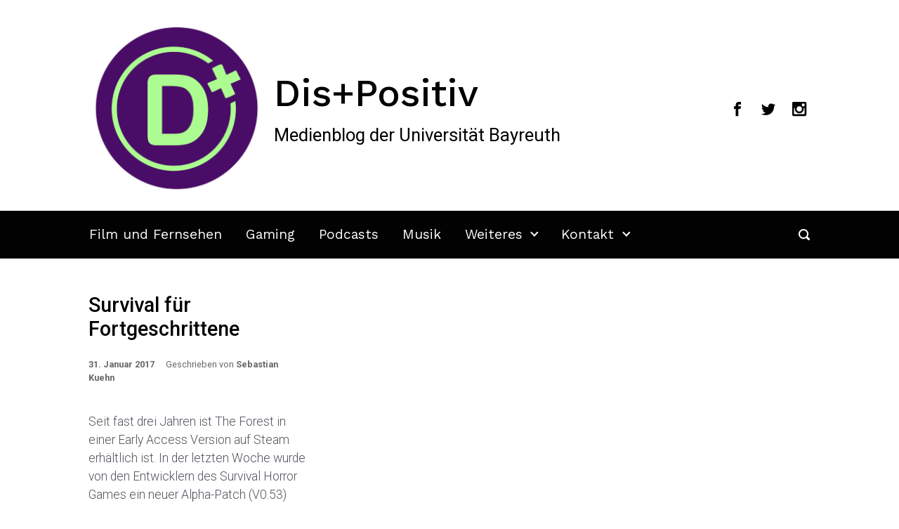

--- FILE ---
content_type: text/html; charset=UTF-8
request_url: https://dispositiv.uni-bayreuth.de/tag/forest/
body_size: 14949
content:

    <!DOCTYPE html>
<html itemscope="itemscope" itemtype="http://schema.org/WebPage"lang="de">
    <head>
        <meta charset="UTF-8"/>
        <meta name="viewport" content="width=device-width, initial-scale=1.0"/>
        <meta http-equiv="X-UA-Compatible" content="IE=edge"/>
		<title>Forest &#8211; Dis+Positiv</title>
<meta name='robots' content='max-image-preview:large' />
<link rel='dns-prefetch' href='//secure.gravatar.com' />
<link rel='dns-prefetch' href='//stats.wp.com' />
<link rel='dns-prefetch' href='//v0.wordpress.com' />
<link rel='dns-prefetch' href='//jetpack.wordpress.com' />
<link rel='dns-prefetch' href='//s0.wp.com' />
<link rel='dns-prefetch' href='//public-api.wordpress.com' />
<link rel='dns-prefetch' href='//0.gravatar.com' />
<link rel='dns-prefetch' href='//1.gravatar.com' />
<link rel='dns-prefetch' href='//2.gravatar.com' />
<link rel='dns-prefetch' href='//i0.wp.com' />
<link rel="alternate" type="application/rss+xml" title="Dis+Positiv &raquo; Feed" href="https://dispositiv.uni-bayreuth.de/feed/" />
<link rel="alternate" type="application/rss+xml" title="Dis+Positiv &raquo; Kommentar-Feed" href="https://dispositiv.uni-bayreuth.de/comments/feed/" />
<link rel="alternate" type="application/rss+xml" title="Dis+Positiv &raquo; Schlagwort-Feed zu Forest" href="https://dispositiv.uni-bayreuth.de/tag/forest/feed/" />
<script type="text/javascript">
/* <![CDATA[ */
window._wpemojiSettings = {"baseUrl":"https:\/\/s.w.org\/images\/core\/emoji\/14.0.0\/72x72\/","ext":".png","svgUrl":"https:\/\/s.w.org\/images\/core\/emoji\/14.0.0\/svg\/","svgExt":".svg","source":{"concatemoji":"https:\/\/dispositiv.uni-bayreuth.de\/wp-includes\/js\/wp-emoji-release.min.js"}};
/*! This file is auto-generated */
!function(i,n){var o,s,e;function c(e){try{var t={supportTests:e,timestamp:(new Date).valueOf()};sessionStorage.setItem(o,JSON.stringify(t))}catch(e){}}function p(e,t,n){e.clearRect(0,0,e.canvas.width,e.canvas.height),e.fillText(t,0,0);var t=new Uint32Array(e.getImageData(0,0,e.canvas.width,e.canvas.height).data),r=(e.clearRect(0,0,e.canvas.width,e.canvas.height),e.fillText(n,0,0),new Uint32Array(e.getImageData(0,0,e.canvas.width,e.canvas.height).data));return t.every(function(e,t){return e===r[t]})}function u(e,t,n){switch(t){case"flag":return n(e,"\ud83c\udff3\ufe0f\u200d\u26a7\ufe0f","\ud83c\udff3\ufe0f\u200b\u26a7\ufe0f")?!1:!n(e,"\ud83c\uddfa\ud83c\uddf3","\ud83c\uddfa\u200b\ud83c\uddf3")&&!n(e,"\ud83c\udff4\udb40\udc67\udb40\udc62\udb40\udc65\udb40\udc6e\udb40\udc67\udb40\udc7f","\ud83c\udff4\u200b\udb40\udc67\u200b\udb40\udc62\u200b\udb40\udc65\u200b\udb40\udc6e\u200b\udb40\udc67\u200b\udb40\udc7f");case"emoji":return!n(e,"\ud83e\udef1\ud83c\udffb\u200d\ud83e\udef2\ud83c\udfff","\ud83e\udef1\ud83c\udffb\u200b\ud83e\udef2\ud83c\udfff")}return!1}function f(e,t,n){var r="undefined"!=typeof WorkerGlobalScope&&self instanceof WorkerGlobalScope?new OffscreenCanvas(300,150):i.createElement("canvas"),a=r.getContext("2d",{willReadFrequently:!0}),o=(a.textBaseline="top",a.font="600 32px Arial",{});return e.forEach(function(e){o[e]=t(a,e,n)}),o}function t(e){var t=i.createElement("script");t.src=e,t.defer=!0,i.head.appendChild(t)}"undefined"!=typeof Promise&&(o="wpEmojiSettingsSupports",s=["flag","emoji"],n.supports={everything:!0,everythingExceptFlag:!0},e=new Promise(function(e){i.addEventListener("DOMContentLoaded",e,{once:!0})}),new Promise(function(t){var n=function(){try{var e=JSON.parse(sessionStorage.getItem(o));if("object"==typeof e&&"number"==typeof e.timestamp&&(new Date).valueOf()<e.timestamp+604800&&"object"==typeof e.supportTests)return e.supportTests}catch(e){}return null}();if(!n){if("undefined"!=typeof Worker&&"undefined"!=typeof OffscreenCanvas&&"undefined"!=typeof URL&&URL.createObjectURL&&"undefined"!=typeof Blob)try{var e="postMessage("+f.toString()+"("+[JSON.stringify(s),u.toString(),p.toString()].join(",")+"));",r=new Blob([e],{type:"text/javascript"}),a=new Worker(URL.createObjectURL(r),{name:"wpTestEmojiSupports"});return void(a.onmessage=function(e){c(n=e.data),a.terminate(),t(n)})}catch(e){}c(n=f(s,u,p))}t(n)}).then(function(e){for(var t in e)n.supports[t]=e[t],n.supports.everything=n.supports.everything&&n.supports[t],"flag"!==t&&(n.supports.everythingExceptFlag=n.supports.everythingExceptFlag&&n.supports[t]);n.supports.everythingExceptFlag=n.supports.everythingExceptFlag&&!n.supports.flag,n.DOMReady=!1,n.readyCallback=function(){n.DOMReady=!0}}).then(function(){return e}).then(function(){var e;n.supports.everything||(n.readyCallback(),(e=n.source||{}).concatemoji?t(e.concatemoji):e.wpemoji&&e.twemoji&&(t(e.twemoji),t(e.wpemoji)))}))}((window,document),window._wpemojiSettings);
/* ]]> */
</script>
<style id='wp-emoji-styles-inline-css' type='text/css'>

	img.wp-smiley, img.emoji {
		display: inline !important;
		border: none !important;
		box-shadow: none !important;
		height: 1em !important;
		width: 1em !important;
		margin: 0 0.07em !important;
		vertical-align: -0.1em !important;
		background: none !important;
		padding: 0 !important;
	}
</style>
<link rel='stylesheet' id='wp-block-library-css' href='https://dispositiv.uni-bayreuth.de/wp-includes/css/dist/block-library/style.min.css' type='text/css' media='all' />
<style id='co-authors-plus-coauthors-style-inline-css' type='text/css'>
.wp-block-co-authors-plus-coauthors.is-layout-flow [class*=wp-block-co-authors-plus]{display:inline}

</style>
<style id='co-authors-plus-avatar-style-inline-css' type='text/css'>
.wp-block-co-authors-plus-avatar :where(img){height:auto;max-width:100%;vertical-align:bottom}.wp-block-co-authors-plus-coauthors.is-layout-flow .wp-block-co-authors-plus-avatar :where(img){vertical-align:middle}.wp-block-co-authors-plus-avatar:is(.alignleft,.alignright){display:table}.wp-block-co-authors-plus-avatar.aligncenter{display:table;margin-inline:auto}

</style>
<style id='co-authors-plus-image-style-inline-css' type='text/css'>
.wp-block-co-authors-plus-image{margin-bottom:0}.wp-block-co-authors-plus-image :where(img){height:auto;max-width:100%;vertical-align:bottom}.wp-block-co-authors-plus-coauthors.is-layout-flow .wp-block-co-authors-plus-image :where(img){vertical-align:middle}.wp-block-co-authors-plus-image:is(.alignfull,.alignwide) :where(img){width:100%}.wp-block-co-authors-plus-image:is(.alignleft,.alignright){display:table}.wp-block-co-authors-plus-image.aligncenter{display:table;margin-inline:auto}

</style>
<link rel='stylesheet' id='mediaelement-css' href='https://dispositiv.uni-bayreuth.de/wp-includes/js/mediaelement/mediaelementplayer-legacy.min.css' type='text/css' media='all' />
<link rel='stylesheet' id='wp-mediaelement-css' href='https://dispositiv.uni-bayreuth.de/wp-includes/js/mediaelement/wp-mediaelement.min.css' type='text/css' media='all' />
<style id='jetpack-sharing-buttons-style-inline-css' type='text/css'>
.jetpack-sharing-buttons__services-list{display:flex;flex-direction:row;flex-wrap:wrap;gap:0;list-style-type:none;margin:5px;padding:0}.jetpack-sharing-buttons__services-list.has-small-icon-size{font-size:12px}.jetpack-sharing-buttons__services-list.has-normal-icon-size{font-size:16px}.jetpack-sharing-buttons__services-list.has-large-icon-size{font-size:24px}.jetpack-sharing-buttons__services-list.has-huge-icon-size{font-size:36px}@media print{.jetpack-sharing-buttons__services-list{display:none!important}}.editor-styles-wrapper .wp-block-jetpack-sharing-buttons{gap:0;padding-inline-start:0}ul.jetpack-sharing-buttons__services-list.has-background{padding:1.25em 2.375em}
</style>
<style id='classic-theme-styles-inline-css' type='text/css'>
/*! This file is auto-generated */
.wp-block-button__link{color:#fff;background-color:#32373c;border-radius:9999px;box-shadow:none;text-decoration:none;padding:calc(.667em + 2px) calc(1.333em + 2px);font-size:1.125em}.wp-block-file__button{background:#32373c;color:#fff;text-decoration:none}
</style>
<style id='global-styles-inline-css' type='text/css'>
body{--wp--preset--color--black: #000000;--wp--preset--color--cyan-bluish-gray: #abb8c3;--wp--preset--color--white: #ffffff;--wp--preset--color--pale-pink: #f78da7;--wp--preset--color--vivid-red: #cf2e2e;--wp--preset--color--luminous-vivid-orange: #ff6900;--wp--preset--color--luminous-vivid-amber: #fcb900;--wp--preset--color--light-green-cyan: #7bdcb5;--wp--preset--color--vivid-green-cyan: #00d084;--wp--preset--color--pale-cyan-blue: #8ed1fc;--wp--preset--color--vivid-cyan-blue: #0693e3;--wp--preset--color--vivid-purple: #9b51e0;--wp--preset--gradient--vivid-cyan-blue-to-vivid-purple: linear-gradient(135deg,rgba(6,147,227,1) 0%,rgb(155,81,224) 100%);--wp--preset--gradient--light-green-cyan-to-vivid-green-cyan: linear-gradient(135deg,rgb(122,220,180) 0%,rgb(0,208,130) 100%);--wp--preset--gradient--luminous-vivid-amber-to-luminous-vivid-orange: linear-gradient(135deg,rgba(252,185,0,1) 0%,rgba(255,105,0,1) 100%);--wp--preset--gradient--luminous-vivid-orange-to-vivid-red: linear-gradient(135deg,rgba(255,105,0,1) 0%,rgb(207,46,46) 100%);--wp--preset--gradient--very-light-gray-to-cyan-bluish-gray: linear-gradient(135deg,rgb(238,238,238) 0%,rgb(169,184,195) 100%);--wp--preset--gradient--cool-to-warm-spectrum: linear-gradient(135deg,rgb(74,234,220) 0%,rgb(151,120,209) 20%,rgb(207,42,186) 40%,rgb(238,44,130) 60%,rgb(251,105,98) 80%,rgb(254,248,76) 100%);--wp--preset--gradient--blush-light-purple: linear-gradient(135deg,rgb(255,206,236) 0%,rgb(152,150,240) 100%);--wp--preset--gradient--blush-bordeaux: linear-gradient(135deg,rgb(254,205,165) 0%,rgb(254,45,45) 50%,rgb(107,0,62) 100%);--wp--preset--gradient--luminous-dusk: linear-gradient(135deg,rgb(255,203,112) 0%,rgb(199,81,192) 50%,rgb(65,88,208) 100%);--wp--preset--gradient--pale-ocean: linear-gradient(135deg,rgb(255,245,203) 0%,rgb(182,227,212) 50%,rgb(51,167,181) 100%);--wp--preset--gradient--electric-grass: linear-gradient(135deg,rgb(202,248,128) 0%,rgb(113,206,126) 100%);--wp--preset--gradient--midnight: linear-gradient(135deg,rgb(2,3,129) 0%,rgb(40,116,252) 100%);--wp--preset--font-size--small: 13px;--wp--preset--font-size--medium: 20px;--wp--preset--font-size--large: 36px;--wp--preset--font-size--x-large: 42px;--wp--preset--spacing--20: 0.44rem;--wp--preset--spacing--30: 0.67rem;--wp--preset--spacing--40: 1rem;--wp--preset--spacing--50: 1.5rem;--wp--preset--spacing--60: 2.25rem;--wp--preset--spacing--70: 3.38rem;--wp--preset--spacing--80: 5.06rem;--wp--preset--shadow--natural: 6px 6px 9px rgba(0, 0, 0, 0.2);--wp--preset--shadow--deep: 12px 12px 50px rgba(0, 0, 0, 0.4);--wp--preset--shadow--sharp: 6px 6px 0px rgba(0, 0, 0, 0.2);--wp--preset--shadow--outlined: 6px 6px 0px -3px rgba(255, 255, 255, 1), 6px 6px rgba(0, 0, 0, 1);--wp--preset--shadow--crisp: 6px 6px 0px rgba(0, 0, 0, 1);}:where(.is-layout-flex){gap: 0.5em;}:where(.is-layout-grid){gap: 0.5em;}body .is-layout-flow > .alignleft{float: left;margin-inline-start: 0;margin-inline-end: 2em;}body .is-layout-flow > .alignright{float: right;margin-inline-start: 2em;margin-inline-end: 0;}body .is-layout-flow > .aligncenter{margin-left: auto !important;margin-right: auto !important;}body .is-layout-constrained > .alignleft{float: left;margin-inline-start: 0;margin-inline-end: 2em;}body .is-layout-constrained > .alignright{float: right;margin-inline-start: 2em;margin-inline-end: 0;}body .is-layout-constrained > .aligncenter{margin-left: auto !important;margin-right: auto !important;}body .is-layout-constrained > :where(:not(.alignleft):not(.alignright):not(.alignfull)){max-width: var(--wp--style--global--content-size);margin-left: auto !important;margin-right: auto !important;}body .is-layout-constrained > .alignwide{max-width: var(--wp--style--global--wide-size);}body .is-layout-flex{display: flex;}body .is-layout-flex{flex-wrap: wrap;align-items: center;}body .is-layout-flex > *{margin: 0;}body .is-layout-grid{display: grid;}body .is-layout-grid > *{margin: 0;}:where(.wp-block-columns.is-layout-flex){gap: 2em;}:where(.wp-block-columns.is-layout-grid){gap: 2em;}:where(.wp-block-post-template.is-layout-flex){gap: 1.25em;}:where(.wp-block-post-template.is-layout-grid){gap: 1.25em;}.has-black-color{color: var(--wp--preset--color--black) !important;}.has-cyan-bluish-gray-color{color: var(--wp--preset--color--cyan-bluish-gray) !important;}.has-white-color{color: var(--wp--preset--color--white) !important;}.has-pale-pink-color{color: var(--wp--preset--color--pale-pink) !important;}.has-vivid-red-color{color: var(--wp--preset--color--vivid-red) !important;}.has-luminous-vivid-orange-color{color: var(--wp--preset--color--luminous-vivid-orange) !important;}.has-luminous-vivid-amber-color{color: var(--wp--preset--color--luminous-vivid-amber) !important;}.has-light-green-cyan-color{color: var(--wp--preset--color--light-green-cyan) !important;}.has-vivid-green-cyan-color{color: var(--wp--preset--color--vivid-green-cyan) !important;}.has-pale-cyan-blue-color{color: var(--wp--preset--color--pale-cyan-blue) !important;}.has-vivid-cyan-blue-color{color: var(--wp--preset--color--vivid-cyan-blue) !important;}.has-vivid-purple-color{color: var(--wp--preset--color--vivid-purple) !important;}.has-black-background-color{background-color: var(--wp--preset--color--black) !important;}.has-cyan-bluish-gray-background-color{background-color: var(--wp--preset--color--cyan-bluish-gray) !important;}.has-white-background-color{background-color: var(--wp--preset--color--white) !important;}.has-pale-pink-background-color{background-color: var(--wp--preset--color--pale-pink) !important;}.has-vivid-red-background-color{background-color: var(--wp--preset--color--vivid-red) !important;}.has-luminous-vivid-orange-background-color{background-color: var(--wp--preset--color--luminous-vivid-orange) !important;}.has-luminous-vivid-amber-background-color{background-color: var(--wp--preset--color--luminous-vivid-amber) !important;}.has-light-green-cyan-background-color{background-color: var(--wp--preset--color--light-green-cyan) !important;}.has-vivid-green-cyan-background-color{background-color: var(--wp--preset--color--vivid-green-cyan) !important;}.has-pale-cyan-blue-background-color{background-color: var(--wp--preset--color--pale-cyan-blue) !important;}.has-vivid-cyan-blue-background-color{background-color: var(--wp--preset--color--vivid-cyan-blue) !important;}.has-vivid-purple-background-color{background-color: var(--wp--preset--color--vivid-purple) !important;}.has-black-border-color{border-color: var(--wp--preset--color--black) !important;}.has-cyan-bluish-gray-border-color{border-color: var(--wp--preset--color--cyan-bluish-gray) !important;}.has-white-border-color{border-color: var(--wp--preset--color--white) !important;}.has-pale-pink-border-color{border-color: var(--wp--preset--color--pale-pink) !important;}.has-vivid-red-border-color{border-color: var(--wp--preset--color--vivid-red) !important;}.has-luminous-vivid-orange-border-color{border-color: var(--wp--preset--color--luminous-vivid-orange) !important;}.has-luminous-vivid-amber-border-color{border-color: var(--wp--preset--color--luminous-vivid-amber) !important;}.has-light-green-cyan-border-color{border-color: var(--wp--preset--color--light-green-cyan) !important;}.has-vivid-green-cyan-border-color{border-color: var(--wp--preset--color--vivid-green-cyan) !important;}.has-pale-cyan-blue-border-color{border-color: var(--wp--preset--color--pale-cyan-blue) !important;}.has-vivid-cyan-blue-border-color{border-color: var(--wp--preset--color--vivid-cyan-blue) !important;}.has-vivid-purple-border-color{border-color: var(--wp--preset--color--vivid-purple) !important;}.has-vivid-cyan-blue-to-vivid-purple-gradient-background{background: var(--wp--preset--gradient--vivid-cyan-blue-to-vivid-purple) !important;}.has-light-green-cyan-to-vivid-green-cyan-gradient-background{background: var(--wp--preset--gradient--light-green-cyan-to-vivid-green-cyan) !important;}.has-luminous-vivid-amber-to-luminous-vivid-orange-gradient-background{background: var(--wp--preset--gradient--luminous-vivid-amber-to-luminous-vivid-orange) !important;}.has-luminous-vivid-orange-to-vivid-red-gradient-background{background: var(--wp--preset--gradient--luminous-vivid-orange-to-vivid-red) !important;}.has-very-light-gray-to-cyan-bluish-gray-gradient-background{background: var(--wp--preset--gradient--very-light-gray-to-cyan-bluish-gray) !important;}.has-cool-to-warm-spectrum-gradient-background{background: var(--wp--preset--gradient--cool-to-warm-spectrum) !important;}.has-blush-light-purple-gradient-background{background: var(--wp--preset--gradient--blush-light-purple) !important;}.has-blush-bordeaux-gradient-background{background: var(--wp--preset--gradient--blush-bordeaux) !important;}.has-luminous-dusk-gradient-background{background: var(--wp--preset--gradient--luminous-dusk) !important;}.has-pale-ocean-gradient-background{background: var(--wp--preset--gradient--pale-ocean) !important;}.has-electric-grass-gradient-background{background: var(--wp--preset--gradient--electric-grass) !important;}.has-midnight-gradient-background{background: var(--wp--preset--gradient--midnight) !important;}.has-small-font-size{font-size: var(--wp--preset--font-size--small) !important;}.has-medium-font-size{font-size: var(--wp--preset--font-size--medium) !important;}.has-large-font-size{font-size: var(--wp--preset--font-size--large) !important;}.has-x-large-font-size{font-size: var(--wp--preset--font-size--x-large) !important;}
.wp-block-navigation a:where(:not(.wp-element-button)){color: inherit;}
:where(.wp-block-post-template.is-layout-flex){gap: 1.25em;}:where(.wp-block-post-template.is-layout-grid){gap: 1.25em;}
:where(.wp-block-columns.is-layout-flex){gap: 2em;}:where(.wp-block-columns.is-layout-grid){gap: 2em;}
.wp-block-pullquote{font-size: 1.5em;line-height: 1.6;}
</style>
<link rel='stylesheet' id='evolve-bootstrap-css' href='https://dispositiv.uni-bayreuth.de/wp-content/themes/evolve/assets/css/bootstrap.min.css' type='text/css' media='all' />
<link rel='stylesheet' id='evolve-fw-css' href='https://dispositiv.uni-bayreuth.de/wp-content/themes/evolve/assets/css/fw-all.min.css' type='text/css' media='all' />
<link rel='stylesheet' id='evolve-style-css' href='https://dispositiv.uni-bayreuth.de/wp-content/themes/evolve/style.css' type='text/css' media='all' />
<style id='evolve-style-inline-css' type='text/css'>
 .navbar-nav .nav-link:focus, .navbar-nav .nav-link:hover, .navbar-nav .active > .nav-link, .navbar-nav .nav-link.active, .navbar-nav .nav-link.show, .navbar-nav .show > .nav-link, .navbar-nav li.menu-item.current-menu-item > a, .navbar-nav li.menu-item.current-menu-parent > a, .navbar-nav li.menu-item.current-menu-ancestor > a, .navbar-nav li a:hover, .navbar-nav li:hover > a, .navbar-nav li:hover, .social-media-links a:hover { color: #473198; } #wrapper { margin: 0; width: 100%; } .content { background-color: #ffffff; } .content { padding-top: 3rem; padding-bottom: 2rem; } .navbar-nav .dropdown-menu { background-color: #020202; } .navbar-nav .dropdown-item:focus, .navbar-nav .dropdown-item:hover { background: none; } .menu-header, .sticky-header { background-color: #020202; } .header-v1 .header-search .form-control:focus, .sticky-header .header-search .form-control:focus { background-color: #000000; } .footer { background: #ffffff; } .header-pattern { background-color: #ffffff; } .header-search .form-control, .header-search .form-control:focus, .header-search .form-control::placeholder { color: #ffffff; } body { font-size: 1rem; font-family: Roboto; font-style: normal; font-weight: 400; color: #020202; } #website-title, #website-title a { font-size: 3.4rem; font-family: Work Sans; font-style: normal; font-weight: 500; color: #000000; } #tagline { font-size: 1.6rem; font-family: Roboto; font-style: normal; font-weight: 400; color: #020000; } .post-title, .post-title a, .blog-title { font-size: 1.8rem; font-family: Roboto; font-style: normal; font-weight: 500; color: #000000; } .posts.card-columns .post-title a, .posts.card-columns .post-title { font-size: 1.5rem; line-height: 2rem; } .post-content { font-size: 1.1rem; font-family: Roboto; font-style: normal; font-weight: 300; color: #51545c; } body{ color:#51545c; } #sticky-title { font-size: 1.6rem; font-family: Work Sans; font-style: normal; font-weight: 700; color: #000000; } .page-nav a, .navbar-nav .nav-link, .navbar-nav .dropdown-item, .navbar-nav .dropdown-menu, .menu-header, .header-wrapper .header-search, .sticky-header, .navbar-toggler { font-size: 1.2rem; font-family: Work Sans; font-style: normal; font-weight: 400; color: #ffffff; } .widget-title, .widget-title a.rsswidget { font-size: 1.2rem; font-family: Roboto; font-style: normal; font-weight: 700; color: #000000; } .widget-content, .aside, .aside a { font-size: .9rem; font-family: Roboto; font-style: normal; font-weight: 300; color: #545454; }.widget-content, .widget-content a, .widget-content .tab-holder .news-list li .post-holder a, .widget-content .tab-holder .news-list li .post-holder .meta{ color:#545454; } h1 { font-size: 2.9rem; font-family: Roboto; font-style: normal; font-weight: 400; color: #020202; } h2 { font-size: 1.4rem; font-family: Roboto; font-style: normal; font-weight: 400; color: #020202; } h3 { font-size: 1.75rem; font-family: Roboto; font-style: normal; font-weight: 500; color: #020202; } h4 { font-size: 1.7rem; font-family: Roboto; font-style: normal; font-weight: 400; color: #020202; } h5 { font-size: 1.25rem; font-family: Roboto; font-style: normal; font-weight: 500; color: #000000; } h6 { font-size: .9rem; font-family: Roboto; font-style: normal; font-weight: 400; color: #020202; } #copyright, #copyright a { font-size: .7rem; font-family: Roboto; font-weight: 300; color: #999999; } #backtotop { right: 2rem; } .widget-content { padding: 30px; } a, .page-link, .page-link:hover, code, .widget_calendar tbody a, .page-numbers.current { color: #473198; } .breadcrumb-item:last-child, .breadcrumb-item+.breadcrumb-item::before, .widget a, .post-meta, .post-meta a, .navigation a, .post-content .number-pagination a:link, #wp-calendar td, .no-comment, .comment-meta, .comment-meta a, blockquote, .price del { color: #686868; } a:hover { color: #5b45ac; } .header { padding-top: 30px; padding-bottom: 20px; } .header.container { padding-left: 30px; padding-right: 30px; } .page-nav ul > li, .navbar-nav > li { padding: 0 9px; } .social-media-links a { color: #000000; } .social-media-links .icon { height: 1.5rem; width: 1.5rem; } .header-block { background-color: #020202; background: -o-radial-gradient(circle, #020202, #000000); background: radial-gradient(circle, #020202, #000000); background-repeat: no-repeat; } .btn, a.btn, button, .button, .widget .button, input#submit, input[type=submit], .post-content a.btn, .woocommerce .button { background: #4a0d67; background-image: -webkit-gradient( linear, left bottom, left top, from(#4a0d67), to(#4a0d67) ); background-image: -o-linear-gradient( bottom, #4a0d67, #4a0d67 ); background-image: linear-gradient( to top, #4a0d67, #4a0d67 ); color: #ffffff; text-shadow: none; box-shadow: none; border-radius: 0; border: 0px; } .btn:hover, a.btn:hover, button:hover, .button:hover, .widget .button:hover, input#submit:hover, input[type=submit]:hover, .carousel-control-button:hover, .header-wrapper .woocommerce-menu .btn:hover { color: #ffffff; background: #473198; background-image: -webkit-gradient( linear, left bottom, left top, from( #473198 ), to( #473198 ) ); background-image: -o-linear-gradient( bottom, #473198, #473198 ); background-image: linear-gradient( to top, #473198, #473198 ); border: 0px; } input[type=text], input[type=email], input[type=url], input[type=password], input[type=file], input[type=tel], textarea, select, .form-control, .form-control:focus, .select2-container--default .select2-selection--single, a.wpml-ls-item-toggle, .wpml-ls-sub-menu a { background-color: #ffffff; border-color: #000000; color: #020202; } .custom-checkbox .custom-control-input:checked~.custom-control-label::before, .custom-radio .custom-control-input:checked~.custom-control-label::before, .nav-pills .nav-link.active, .dropdown-item.active, .dropdown-item:active, .woocommerce-store-notice, .comment-author .fn .badge-primary, .widget.woocommerce .count, .woocommerce-review-link, .woocommerce .onsale, .stars a:hover, .stars a.active { background: #000000; } .form-control:focus, .input-text:focus, input[type=text]:focus, input[type=email]:focus, input[type=url]:focus, input[type=password]:focus, input[type=file]:focus, input[type=tel]:focus, textarea:focus, .page-link:focus, select:focus { border-color: transparent; box-shadow: 0 0 .7rem rgba(0, 0, 0, 0.9); } .custom-control-input:focus~.custom-control-label::before { box-shadow: 0 0 0 1px #fff, 0 0 0 0.2rem  rgba(0, 0, 0, 0.25); } .btn.focus, .btn:focus { box-shadow: 0 0 0 0.2rem rgba(0, 0, 0, 0.25); } :focus { outline-color: rgba(0, 0, 0, 0.25); } code { border-left-color: #000000; } .sticky, .sticky.formatted-post .post-content, .sticky.formatted-post .navigation a, .sticky.formatted-post .post-content .number-pagination a:link, .sticky .navigation .page-item.disabled .page-link, .format-aside.formatted-post, .format-aside.formatted-post .post-content, .format-aside.formatted-post .navigation a, .format-aside.formatted-post .post-content .number-pagination a:link, .format-aside .navigation .page-item.disabled .page-link, .format-audio.formatted-post, .format-audio.formatted-post .post-content, .format-audio.formatted-post .navigation a, .format-audio.formatted-post .post-content .number-pagination a:link, .format-audio .navigation .page-item.disabled .page-link, .format-chat, .format-chat.formatted-post .post-content, .format-chat.formatted-post .navigation a, .format-chat.formatted-post .post-content .number-pagination a:link, .format-chat .navigation .page-item.disabled .page-link, .format-gallery.formatted-post, .format-gallery.formatted-post .post-content, .format-gallery.formatted-post .navigation a, .format-gallery.formatted-post .post-content .number-pagination a:link, .format-gallery .navigation .page-item.disabled .page-link, .format-image.formatted-post, .format-image.formatted-post .post-content, .format-image.formatted-post .navigation a, .format-image.formatted-post .post-content .number-pagination a:link, .format-image .navigation .page-item.disabled .page-link, .format-link.formatted-post, .format-link.formatted-post .post-content, .format-link.formatted-post .navigation a, .format-link.formatted-post .post-content .number-pagination a:link, .format-link .navigation .page-item.disabled .page-link, .format-quote.formatted-post, .format-quote.formatted-post .post-content, .format-quote.formatted-post .navigation a, .format-quote.formatted-post .post-content .number-pagination a:link, .format-quote .navigation .page-item.disabled .page-link, .format-status.formatted-post, .format-status.formatted-post .post-content, .format-status.formatted-post .navigation a, .format-status.formatted-post .post-content .number-pagination a:link, .format-status .navigation .page-item.disabled .page-link, .format-video.formatted-post, .format-video.formatted-post .post-content, .format-video.formatted-post .navigation a, .format-video.formatted-post .post-content .number-pagination a:link, .format-video .navigation .page-item.disabled .page-link { color: #51545c; background: transparent; -webkit-box-shadow: none; box-shadow: none; } .sticky .post-title a, .format-aside.formatted-post .post-title a, .format-audio.formatted-post .post-title a, .format-chat.formatted-post .post-title a, .format-gallery.formatted-post .post-title a, .format-image.formatted-post .post-title a, .format-link.formatted-post .post-title a, .format-quote.formatted-post .post-title a, .format-status.formatted-post .post-title a, .format-video.formatted-post .post-title a { color: #000000; } .sticky .post-meta, .sticky .post-meta a, .format-aside.formatted-post .post-meta, .format-aside.formatted-post .post-meta a, .format-audio.formatted-post .post-meta, .format-audio.formatted-post .post-meta a, .format-chat.formatted-post .post-meta, .format-chat.formatted-post .post-meta a, .format-gallery.formatted-post .post-meta, .format-gallery.formatted-post .post-meta a, .format-image.formatted-post .post-meta, .format-image.formatted-post .post-meta a, .format-link.formatted-post .post-meta, .format-link.formatted-post .post-meta a, .format-quote.formatted-post .post-meta, .format-quote.formatted-post .post-meta a, .format-status.formatted-post .post-meta, .format-status.formatted-post .post-meta a, .format-video.formatted-post .post-meta, .format-video.formatted-post .post-meta a { color: #999; } .sticky .post-meta a:hover, .format-aside.formatted-post .post-meta a:hover, .format-audio.formatted-post .post-meta a:hover, .format-chat.formatted-post .post-meta a:hover, .format-gallery.formatted-post .post-meta a:hover, .format-image.formatted-post .post-meta a:hover, .format-link.formatted-post .post-meta a:hover, .format-quote.formatted-post .post-meta a:hover, .format-status.formatted-post .post-meta a:hover, .format-video.formatted-post .post-meta a:hover { color: #473198; } @media (min-width: 992px), (min-width: 1200px), (min-width: 1150px) and (max-width: 1198.98px) { .container { width: 100%; max-width: 1090px; } .header-block .container:first-child { width: 100%; } .posts.card-deck > .card { min-width: calc(33.333333% - 30px); max-width: calc(33.333333% - 30px); } .posts.card-deck > .card.p-4 { min-width: calc(33.333333% - 2rem); max-width: calc(33.333333% - 2rem); }} @media (max-width: 991.98px) { .posts.card-deck > .card { min-width: calc(50% - 30px); max-width: calc(50% - 30px); } .posts.card-deck > .card.p-4 { min-width: calc(50% - 2rem); max-width: calc(50% - 2rem); }} @media (min-width: 768px) { .sticky-header { width: 100%; left: 0; right: 0; margin: 0 auto; z-index: 99999; } .page-nav, .header-wrapper .main-menu { padding-top: 2px; padding-bottom: 2px; } .posts.card-columns { -webkit-column-count: 3; column-count: 3; } .header-v1 .social-media-links li:last-child a { padding-right: 0; }} @media (max-width: 767.98px) { .page-nav ul li, .page-nav ul, .navbar-nav li, .navbar-nav, .navbar-nav .dropdown-menu, .navbar-toggler { border-color: #000000; } .navbar-toggler, .page-nav ul li, .page-nav ul, .navbar-nav li, .navbar-nav, .navbar-nav .dropdown-menu { background: #000000; } .posts.card-deck > .card { min-width: calc(100% - 30px); max-width: 100%; } .posts.card-deck > .card.p-4 { min-width: calc(100% - 2rem); max-width: 100%; }} @media (min-width: 576px) {} @media (max-width: 575.98px) { .posts.card-columns { -webkit-column-count: 1; column-count: 1; } .header-v1 .search-form .form-control { background-color: #000000; }}
</style>
<link rel='stylesheet' id='jetpack_css-css' href='https://dispositiv.uni-bayreuth.de/wp-content/plugins/jetpack/css/jetpack.css' type='text/css' media='all' />
<link rel="https://api.w.org/" href="https://dispositiv.uni-bayreuth.de/wp-json/" /><link rel="alternate" type="application/json" href="https://dispositiv.uni-bayreuth.de/wp-json/wp/v2/tags/3469" /><link rel="EditURI" type="application/rsd+xml" title="RSD" href="https://dispositiv.uni-bayreuth.de/xmlrpc.php?rsd" />
<meta name="generator" content="WordPress 6.4.7" />
	<style type="text/css">
		.chi_display_header {
			background-repeat:no-repeat;
			background-position:center center;
		}
	</style>
	<style>img#wpstats{display:none}</style>
		<style type="text/css" id="custom-background-css">
body.custom-background { background-color: #ffffff; }
</style>
	<link rel="icon" href="https://i0.wp.com/dispositiv.uni-bayreuth.de/wp-content/uploads/2022/06/cropped-Dispositiv_logo1.7.png?fit=32%2C32&#038;ssl=1" sizes="32x32" />
<link rel="icon" href="https://i0.wp.com/dispositiv.uni-bayreuth.de/wp-content/uploads/2022/06/cropped-Dispositiv_logo1.7.png?fit=192%2C192&#038;ssl=1" sizes="192x192" />
<link rel="apple-touch-icon" href="https://i0.wp.com/dispositiv.uni-bayreuth.de/wp-content/uploads/2022/06/cropped-Dispositiv_logo1.7.png?fit=180%2C180&#038;ssl=1" />
<meta name="msapplication-TileImage" content="https://i0.wp.com/dispositiv.uni-bayreuth.de/wp-content/uploads/2022/06/cropped-Dispositiv_logo1.7.png?fit=270%2C270&#038;ssl=1" />
<style id="sccss"></style>    </head>
<body class="archive tag tag-forest tag-3469 custom-background wp-custom-logo" itemscope="itemscope" itemtype="http://schema.org/WebPage">
<a class="btn screen-reader-text sr-only sr-only-focusable"
   href="#primary">Zum Hauptinhalt springen</a>

<div id="wrapper"><header class="header-v1 header-wrapper" role="banner" itemscope="itemscope" itemtype="http://schema.org/WPHeader">
    <div class="header-pattern">

		
        <div class="header container">
            <div class="row align-items-center justify-content-between">

				<div class="col order-1 order-md-3">
        <ul class="social-media-links ml-md-3 float-md-right">

			
                <li><a target="_blank" href="https://www.facebook.com/pg/dispositiv/posts/?ref=page_internal" data-toggle="tooltip"
                       data-placement="bottom"
                       title="Facebook"><svg class="icon icon-facebook" aria-hidden="true" role="img"> <use xlink:href="https://dispositiv.uni-bayreuth.de/wp-content/themes/evolve/assets/images/icons.svg#icon-facebook"></use> </svg></a>
                </li>

			
                <li><a target="_blank" href="https://twitter.com/dispositivUBT" data-toggle="tooltip"
                       data-placement="bottom"
                       title="Twitter"><svg class="icon icon-twitter" aria-hidden="true" role="img"> <use xlink:href="https://dispositiv.uni-bayreuth.de/wp-content/themes/evolve/assets/images/icons.svg#icon-twitter"></use> </svg></a>
                </li>

			
                <li><a target="_blank" href="https://www.instagram.com/dispositivubt/" data-toggle="tooltip"
                       data-placement="bottom"
                       title="Instagram"><svg class="icon icon-instagram" aria-hidden="true" role="img"> <use xlink:href="https://dispositiv.uni-bayreuth.de/wp-content/themes/evolve/assets/images/icons.svg#icon-instagram"></use> </svg></a>
                </li>

			
        </ul>
		</div><div class='col-md-3 order-2 order-md-1 header-logo-container pr-md-0'><a href=https://dispositiv.uni-bayreuth.de><img alt='Dis+Positiv' src=https://dispositiv.uni-bayreuth.de/wp-content/uploads/2022/06/mainLogo.png /></a></div><div class="col col-lg-auto order-2"><h4 id="website-title"><a href="https://dispositiv.uni-bayreuth.de">Dis+Positiv</a>
    </h4><div id="tagline">Medienblog der Universität Bayreuth</div></div><!-- .col .order-2 -->
            </div><!-- .row .align-items-center -->
        </div><!-- .header .container -->

		
    </div><!-- .header-pattern -->

    <div class="menu-header">
        <div class="container">
            <div class="row align-items-md-center">

				<nav class="navbar navbar-expand-md main-menu mr-auto col-12 col-sm"><button class="navbar-toggler" type="button" data-toggle="collapse" data-target="#primary-menu" aria-controls="primary-menu" aria-expanded="false" aria-label="Primär">
                                    <svg class="icon icon-menu" aria-hidden="true" role="img"> <use xlink:href="https://dispositiv.uni-bayreuth.de/wp-content/themes/evolve/assets/images/icons.svg#icon-menu"></use> </svg>
                                    </button>
                                <div id="primary-menu" class="collapse navbar-collapse" data-hover="dropdown" data-animations="fadeInUp fadeInDown fadeInDown fadeInDown"><ul id="menu-header-menu" class="navbar-nav mr-auto"><li itemscope="itemscope" itemtype="https://www.schema.org/SiteNavigationElement" id="menu-item-14122" class="menu-item menu-item-type-taxonomy menu-item-object-category menu-item-14122 nav-item"><a href="https://dispositiv.uni-bayreuth.de/category/audiovisuell/film/" class="nav-link">Film und Fernsehen</a></li>
<li itemscope="itemscope" itemtype="https://www.schema.org/SiteNavigationElement" id="menu-item-12068" class="menu-item menu-item-type-taxonomy menu-item-object-category menu-item-12068 nav-item"><a href="https://dispositiv.uni-bayreuth.de/category/digitale-medien/" class="nav-link">Gaming</a></li>
<li itemscope="itemscope" itemtype="https://www.schema.org/SiteNavigationElement" id="menu-item-24191" class="menu-item menu-item-type-taxonomy menu-item-object-category menu-item-24191 nav-item"><a href="https://dispositiv.uni-bayreuth.de/category/podcast/" class="nav-link">Podcasts</a></li>
<li itemscope="itemscope" itemtype="https://www.schema.org/SiteNavigationElement" id="menu-item-14124" class="menu-item menu-item-type-taxonomy menu-item-object-category menu-item-14124 nav-item"><a href="https://dispositiv.uni-bayreuth.de/category/audiovisuell/musik/" class="nav-link">Musik</a></li>
<li itemscope="itemscope" itemtype="https://www.schema.org/SiteNavigationElement" id="menu-item-27229" class="menu-item menu-item-type-post_type menu-item-object-page menu-item-has-children dropdown menu-item-27229 nav-item"><a href="https://dispositiv.uni-bayreuth.de/weiteres/" data-hover="dropdown" data-toggle="dropdown" aria-haspopup="true" aria-expanded="false" class="dropdown-toggle nav-link" id="menu-item-dropdown-27229">Weiteres</a>
<ul class="dropdown-menu dropdown-hover" aria-labelledby="menu-item-dropdown-27229" role="menu">
	<li itemscope="itemscope" itemtype="https://www.schema.org/SiteNavigationElement" id="menu-item-12070" class="menu-item menu-item-type-taxonomy menu-item-object-category menu-item-12070 nav-item"><a href="https://dispositiv.uni-bayreuth.de/category/literatur/" class="dropdown-item">Literatur</a></li>
	<li itemscope="itemscope" itemtype="https://www.schema.org/SiteNavigationElement" id="menu-item-14125" class="menu-item menu-item-type-taxonomy menu-item-object-category menu-item-14125 nav-item"><a href="https://dispositiv.uni-bayreuth.de/category/audiovisuell/theater/" class="dropdown-item">Theater</a></li>
	<li itemscope="itemscope" itemtype="https://www.schema.org/SiteNavigationElement" id="menu-item-14118" class="menu-item menu-item-type-taxonomy menu-item-object-category menu-item-14118 nav-item"><a href="https://dispositiv.uni-bayreuth.de/category/allgemein/campus/" class="dropdown-item">Campus</a></li>
	<li itemscope="itemscope" itemtype="https://www.schema.org/SiteNavigationElement" id="menu-item-16778" class="menu-item menu-item-type-taxonomy menu-item-object-category menu-item-16778 nav-item"><a href="https://dispositiv.uni-bayreuth.de/category/offtopic/" class="dropdown-item">Offtopic</a></li>
</ul>
</li>
<li itemscope="itemscope" itemtype="https://www.schema.org/SiteNavigationElement" id="menu-item-24186" class="menu-item menu-item-type-post_type menu-item-object-page menu-item-has-children dropdown menu-item-24186 nav-item"><a href="https://dispositiv.uni-bayreuth.de/kontakt/" data-hover="dropdown" data-toggle="dropdown" aria-haspopup="true" aria-expanded="false" class="dropdown-toggle nav-link" id="menu-item-dropdown-24186">Kontakt</a>
<ul class="dropdown-menu dropdown-hover" aria-labelledby="menu-item-dropdown-24186" role="menu">
	<li itemscope="itemscope" itemtype="https://www.schema.org/SiteNavigationElement" id="menu-item-23290" class="menu-item menu-item-type-post_type menu-item-object-page menu-item-23290 nav-item"><a href="https://dispositiv.uni-bayreuth.de/mitmachen/" class="dropdown-item">Mitmachen</a></li>
	<li itemscope="itemscope" itemtype="https://www.schema.org/SiteNavigationElement" id="menu-item-23381" class="menu-item menu-item-type-post_type menu-item-object-page menu-item-23381 nav-item"><a href="https://dispositiv.uni-bayreuth.de/team/" class="dropdown-item">Team</a></li>
	<li itemscope="itemscope" itemtype="https://www.schema.org/SiteNavigationElement" id="menu-item-26023" class="menu-item menu-item-type-post_type menu-item-object-page menu-item-26023 nav-item"><a href="https://dispositiv.uni-bayreuth.de/impressum/" class="dropdown-item">Impressum</a></li>
</ul>
</li>
</ul></div></nav><form action="https://dispositiv.uni-bayreuth.de" method="get" class="header-search search-form col col-sm-auto ml-sm-auto"><label><input type="text" aria-label="Suche" name="s" class="form-control" placeholder="Suchbegriff eingeben"/><svg class="icon icon-search" aria-hidden="true" role="img"> <use xlink:href="https://dispositiv.uni-bayreuth.de/wp-content/themes/evolve/assets/images/icons.svg#icon-search"></use> </svg></label></form>
            </div><!-- .row .align-items-center -->
        </div><!-- .container -->
    </div><!-- .menu-header -->
</header><!-- .header-v1 --><div class="content"><div class="container"><div class="row"><div id="primary" class="col-12"><div class="posts card-deck">
<article id="post-24089" class="post-24089 post type-post status-publish format-standard hentry category-early-access category-digitale-medien tag-coop tag-crafting tag-endnight tag-forest tag-game tag-games tag-horror tag-multiplayer tag-singleplayer tag-survival card" itemscope="itemscope"
         itemtype="http://schema.org/Article">

	<h2 class="post-title" itemprop="name"><a href="https://dispositiv.uni-bayreuth.de/survival-fuer-fortgeschrittene/" rel="bookmark">Survival für Fortgeschrittene</a></h2><div class="row post-meta align-items-center"><div class="col author vcard"><a href="https://dispositiv.uni-bayreuth.de/survival-fuer-fortgeschrittene/"><span class="published updated" itemprop="datePublished" pubdate>31. Januar 2017</span></a>Geschrieben von <a class="url fn" href="https://dispositiv.uni-bayreuth.de/author/sebastian-k/" title="Alle Beiträge von Sebastian Kuehn anzeigen">Sebastian Kuehn</a></div><!-- .col .author .vcard --></div><!-- .row .post-meta .align-items-top -->
    <div class="post-content" itemprop="description">

		<p>Seit fast drei Jahren ist The Forest in einer Early Access Version auf Steam erhältlich ist. In der letzten Woche wurde von den Entwicklern des Survival Horror Games ein neuer Alpha-Patch (V0.53) aufgespielt, welcher über 70 Ingame-Veränderungen mit sich brachte, darunter einige Bugfixes, Balancing sowie ein neues Item: ein Repair Tool. Seitdem das Spiel über [&hellip;]</p>

    </div><!-- .post-content -->


    <div class="row post-meta post-meta-footer align-items-top">

		<div class="col"><svg class="icon icon-category" aria-hidden="true" role="img"> <use xlink:href="https://dispositiv.uni-bayreuth.de/wp-content/themes/evolve/assets/images/icons.svg#icon-category"></use> </svg><a href="https://dispositiv.uni-bayreuth.de/category/digitale-medien/early-access/" rel="category tag">Early Access</a>, <a href="https://dispositiv.uni-bayreuth.de/category/digitale-medien/" rel="category tag">Gaming</a></div><!-- .col -->
            <div class="col-md-6 comment-count">

				<svg class="icon icon-comment" aria-hidden="true" role="img"> <use xlink:href="https://dispositiv.uni-bayreuth.de/wp-content/themes/evolve/assets/images/icons.svg#icon-comment"></use> </svg><a href="https://dispositiv.uni-bayreuth.de/survival-fuer-fortgeschrittene/#respond">Kommentieren</a>
            </div><!-- .col .comment-count -->

		
    </div><!-- .row .post-meta .post-meta-footer .align-items-top -->


    <div class="card-body p-0">
        <a class="btn btn-sm" href="https://dispositiv.uni-bayreuth.de/survival-fuer-fortgeschrittene/">
			Weiterlesen        </a>
    </div>


</article><!-- .post -->

</div><!-- .posts .card-columns/.card-deck -->
<nav aria-label="Navigation"
     class="navigation">

	
</nav><!-- .row .navigation --></div><!-- #primary 2222222222--></div><!-- .row --></div><!-- .container --></div><!-- .content --><footer class="footer" itemscope="itemscope" itemtype="http://schema.org/WPFooter" role="contentinfo"><div class="container"><div class="footer-widgets"><div class="row"><div class="col-sm-12 col-md-6"><div id="block-20" class="widget widget_block"><div class="widget-content">	<div class="wp-block-jetpack-subscriptions__supports-newline wp-block-jetpack-subscriptions">
		<div class="wp-block-jetpack-subscriptions__container is-not-subscriber">
							<form
					action="https://wordpress.com/email-subscriptions"
					method="post"
					accept-charset="utf-8"
					data-blog="42493272"
					data-post_access_level="everybody"
					data-subscriber_email=""
					id="subscribe-blog"
				>
					<div class="wp-block-jetpack-subscriptions__form-elements">
												<p id="subscribe-email">
							<label
								id="subscribe-field-label"
								for="subscribe-field"
								class="screen-reader-text"
							>
								Gib deine E-Mail-Adresse ein ...							</label>
							<input
									required="required"
									type="email"
									name="email"
									class="no-border-radius "
									style="font-size: 16px;padding: 15px 23px 15px 23px;border-radius: 0px;border-width: 1px;"
									placeholder="Gib deine E-Mail-Adresse ein ..."
									value=""
									id="subscribe-field"
									title="Bitte fülle dieses Feld aus."
								/>						</p>
												<p id="subscribe-submit"
													>
							<input type="hidden" name="action" value="subscribe"/>
							<input type="hidden" name="blog_id" value="42493272"/>
							<input type="hidden" name="source" value="https://dispositiv.uni-bayreuth.de/tag/forest/"/>
							<input type="hidden" name="sub-type" value="subscribe-block"/>
							<input type="hidden" name="app_source" value=""/>
							<input type="hidden" name="redirect_fragment" value="subscribe-blog"/>
							<input type="hidden" name="lang" value="de_DE"/>
							<input type="hidden" id="_wpnonce" name="_wpnonce" value="f5678eb1f5" /><input type="hidden" name="_wp_http_referer" value="/tag/forest/" />							<button type="submit"
																	class="wp-block-button__link no-border-radius"
																									style="font-size: 16px;padding: 15px 23px 15px 23px;margin: 0; margin-left: 10px;border-radius: 0px;border-width: 1px;"
																name="jetpack_subscriptions_widget"
							>
								Abonnieren							</button>
						</p>
					</div>
				</form>
								</div>
	</div>
	</div></div><div id="archives-6" class="widget widget_archive"><div class="widget-content"><div class="widget-before-title"><div class="widget-title-background"></div><h3 class="widget-title">Archiv</h3></div>		<label class="screen-reader-text" for="archives-dropdown-6">Archiv</label>
		<select id="archives-dropdown-6" name="archive-dropdown">
			
			<option value="">Monat auswählen</option>
				<option value='https://dispositiv.uni-bayreuth.de/2026/01/'> Januar 2026 &nbsp;(2)</option>
	<option value='https://dispositiv.uni-bayreuth.de/2025/12/'> Dezember 2025 &nbsp;(1)</option>
	<option value='https://dispositiv.uni-bayreuth.de/2025/11/'> November 2025 &nbsp;(1)</option>
	<option value='https://dispositiv.uni-bayreuth.de/2025/08/'> August 2025 &nbsp;(1)</option>
	<option value='https://dispositiv.uni-bayreuth.de/2025/07/'> Juli 2025 &nbsp;(2)</option>
	<option value='https://dispositiv.uni-bayreuth.de/2025/06/'> Juni 2025 &nbsp;(1)</option>
	<option value='https://dispositiv.uni-bayreuth.de/2025/05/'> Mai 2025 &nbsp;(1)</option>
	<option value='https://dispositiv.uni-bayreuth.de/2025/03/'> März 2025 &nbsp;(2)</option>
	<option value='https://dispositiv.uni-bayreuth.de/2025/02/'> Februar 2025 &nbsp;(1)</option>
	<option value='https://dispositiv.uni-bayreuth.de/2024/12/'> Dezember 2024 &nbsp;(2)</option>
	<option value='https://dispositiv.uni-bayreuth.de/2024/11/'> November 2024 &nbsp;(2)</option>
	<option value='https://dispositiv.uni-bayreuth.de/2024/10/'> Oktober 2024 &nbsp;(2)</option>
	<option value='https://dispositiv.uni-bayreuth.de/2024/09/'> September 2024 &nbsp;(1)</option>
	<option value='https://dispositiv.uni-bayreuth.de/2024/08/'> August 2024 &nbsp;(1)</option>
	<option value='https://dispositiv.uni-bayreuth.de/2024/04/'> April 2024 &nbsp;(1)</option>
	<option value='https://dispositiv.uni-bayreuth.de/2024/03/'> März 2024 &nbsp;(4)</option>
	<option value='https://dispositiv.uni-bayreuth.de/2024/02/'> Februar 2024 &nbsp;(1)</option>
	<option value='https://dispositiv.uni-bayreuth.de/2024/01/'> Januar 2024 &nbsp;(1)</option>
	<option value='https://dispositiv.uni-bayreuth.de/2023/12/'> Dezember 2023 &nbsp;(5)</option>
	<option value='https://dispositiv.uni-bayreuth.de/2023/11/'> November 2023 &nbsp;(3)</option>
	<option value='https://dispositiv.uni-bayreuth.de/2023/09/'> September 2023 &nbsp;(2)</option>
	<option value='https://dispositiv.uni-bayreuth.de/2023/08/'> August 2023 &nbsp;(2)</option>
	<option value='https://dispositiv.uni-bayreuth.de/2023/07/'> Juli 2023 &nbsp;(8)</option>
	<option value='https://dispositiv.uni-bayreuth.de/2023/06/'> Juni 2023 &nbsp;(1)</option>
	<option value='https://dispositiv.uni-bayreuth.de/2023/05/'> Mai 2023 &nbsp;(3)</option>
	<option value='https://dispositiv.uni-bayreuth.de/2023/04/'> April 2023 &nbsp;(1)</option>
	<option value='https://dispositiv.uni-bayreuth.de/2023/03/'> März 2023 &nbsp;(3)</option>
	<option value='https://dispositiv.uni-bayreuth.de/2023/02/'> Februar 2023 &nbsp;(5)</option>
	<option value='https://dispositiv.uni-bayreuth.de/2023/01/'> Januar 2023 &nbsp;(5)</option>
	<option value='https://dispositiv.uni-bayreuth.de/2022/12/'> Dezember 2022 &nbsp;(5)</option>
	<option value='https://dispositiv.uni-bayreuth.de/2022/11/'> November 2022 &nbsp;(6)</option>
	<option value='https://dispositiv.uni-bayreuth.de/2022/10/'> Oktober 2022 &nbsp;(7)</option>
	<option value='https://dispositiv.uni-bayreuth.de/2022/09/'> September 2022 &nbsp;(5)</option>
	<option value='https://dispositiv.uni-bayreuth.de/2022/08/'> August 2022 &nbsp;(5)</option>
	<option value='https://dispositiv.uni-bayreuth.de/2022/07/'> Juli 2022 &nbsp;(6)</option>
	<option value='https://dispositiv.uni-bayreuth.de/2022/06/'> Juni 2022 &nbsp;(4)</option>
	<option value='https://dispositiv.uni-bayreuth.de/2021/06/'> Juni 2021 &nbsp;(3)</option>
	<option value='https://dispositiv.uni-bayreuth.de/2021/05/'> Mai 2021 &nbsp;(5)</option>
	<option value='https://dispositiv.uni-bayreuth.de/2021/04/'> April 2021 &nbsp;(5)</option>
	<option value='https://dispositiv.uni-bayreuth.de/2021/03/'> März 2021 &nbsp;(5)</option>
	<option value='https://dispositiv.uni-bayreuth.de/2021/02/'> Februar 2021 &nbsp;(6)</option>
	<option value='https://dispositiv.uni-bayreuth.de/2021/01/'> Januar 2021 &nbsp;(4)</option>
	<option value='https://dispositiv.uni-bayreuth.de/2020/12/'> Dezember 2020 &nbsp;(6)</option>
	<option value='https://dispositiv.uni-bayreuth.de/2020/11/'> November 2020 &nbsp;(2)</option>
	<option value='https://dispositiv.uni-bayreuth.de/2020/08/'> August 2020 &nbsp;(1)</option>
	<option value='https://dispositiv.uni-bayreuth.de/2020/07/'> Juli 2020 &nbsp;(1)</option>
	<option value='https://dispositiv.uni-bayreuth.de/2020/06/'> Juni 2020 &nbsp;(1)</option>
	<option value='https://dispositiv.uni-bayreuth.de/2020/04/'> April 2020 &nbsp;(1)</option>
	<option value='https://dispositiv.uni-bayreuth.de/2020/02/'> Februar 2020 &nbsp;(3)</option>
	<option value='https://dispositiv.uni-bayreuth.de/2020/01/'> Januar 2020 &nbsp;(5)</option>
	<option value='https://dispositiv.uni-bayreuth.de/2019/12/'> Dezember 2019 &nbsp;(4)</option>
	<option value='https://dispositiv.uni-bayreuth.de/2019/11/'> November 2019 &nbsp;(7)</option>
	<option value='https://dispositiv.uni-bayreuth.de/2019/10/'> Oktober 2019 &nbsp;(4)</option>
	<option value='https://dispositiv.uni-bayreuth.de/2019/09/'> September 2019 &nbsp;(3)</option>
	<option value='https://dispositiv.uni-bayreuth.de/2019/08/'> August 2019 &nbsp;(5)</option>
	<option value='https://dispositiv.uni-bayreuth.de/2019/07/'> Juli 2019 &nbsp;(5)</option>
	<option value='https://dispositiv.uni-bayreuth.de/2019/06/'> Juni 2019 &nbsp;(7)</option>
	<option value='https://dispositiv.uni-bayreuth.de/2019/05/'> Mai 2019 &nbsp;(8)</option>
	<option value='https://dispositiv.uni-bayreuth.de/2019/04/'> April 2019 &nbsp;(5)</option>
	<option value='https://dispositiv.uni-bayreuth.de/2019/03/'> März 2019 &nbsp;(2)</option>
	<option value='https://dispositiv.uni-bayreuth.de/2019/02/'> Februar 2019 &nbsp;(4)</option>
	<option value='https://dispositiv.uni-bayreuth.de/2019/01/'> Januar 2019 &nbsp;(8)</option>
	<option value='https://dispositiv.uni-bayreuth.de/2018/12/'> Dezember 2018 &nbsp;(6)</option>
	<option value='https://dispositiv.uni-bayreuth.de/2018/11/'> November 2018 &nbsp;(3)</option>
	<option value='https://dispositiv.uni-bayreuth.de/2018/08/'> August 2018 &nbsp;(3)</option>
	<option value='https://dispositiv.uni-bayreuth.de/2018/07/'> Juli 2018 &nbsp;(3)</option>
	<option value='https://dispositiv.uni-bayreuth.de/2018/06/'> Juni 2018 &nbsp;(1)</option>
	<option value='https://dispositiv.uni-bayreuth.de/2018/05/'> Mai 2018 &nbsp;(3)</option>
	<option value='https://dispositiv.uni-bayreuth.de/2018/04/'> April 2018 &nbsp;(4)</option>
	<option value='https://dispositiv.uni-bayreuth.de/2018/03/'> März 2018 &nbsp;(2)</option>
	<option value='https://dispositiv.uni-bayreuth.de/2018/01/'> Januar 2018 &nbsp;(2)</option>
	<option value='https://dispositiv.uni-bayreuth.de/2017/12/'> Dezember 2017 &nbsp;(6)</option>
	<option value='https://dispositiv.uni-bayreuth.de/2017/11/'> November 2017 &nbsp;(6)</option>
	<option value='https://dispositiv.uni-bayreuth.de/2017/10/'> Oktober 2017 &nbsp;(1)</option>
	<option value='https://dispositiv.uni-bayreuth.de/2017/09/'> September 2017 &nbsp;(2)</option>
	<option value='https://dispositiv.uni-bayreuth.de/2017/08/'> August 2017 &nbsp;(2)</option>
	<option value='https://dispositiv.uni-bayreuth.de/2017/07/'> Juli 2017 &nbsp;(4)</option>
	<option value='https://dispositiv.uni-bayreuth.de/2017/06/'> Juni 2017 &nbsp;(5)</option>
	<option value='https://dispositiv.uni-bayreuth.de/2017/05/'> Mai 2017 &nbsp;(6)</option>
	<option value='https://dispositiv.uni-bayreuth.de/2017/04/'> April 2017 &nbsp;(4)</option>
	<option value='https://dispositiv.uni-bayreuth.de/2017/03/'> März 2017 &nbsp;(1)</option>
	<option value='https://dispositiv.uni-bayreuth.de/2017/02/'> Februar 2017 &nbsp;(6)</option>
	<option value='https://dispositiv.uni-bayreuth.de/2017/01/'> Januar 2017 &nbsp;(9)</option>
	<option value='https://dispositiv.uni-bayreuth.de/2016/12/'> Dezember 2016 &nbsp;(11)</option>
	<option value='https://dispositiv.uni-bayreuth.de/2016/11/'> November 2016 &nbsp;(8)</option>
	<option value='https://dispositiv.uni-bayreuth.de/2016/10/'> Oktober 2016 &nbsp;(3)</option>
	<option value='https://dispositiv.uni-bayreuth.de/2016/09/'> September 2016 &nbsp;(2)</option>
	<option value='https://dispositiv.uni-bayreuth.de/2016/08/'> August 2016 &nbsp;(3)</option>
	<option value='https://dispositiv.uni-bayreuth.de/2016/07/'> Juli 2016 &nbsp;(1)</option>
	<option value='https://dispositiv.uni-bayreuth.de/2016/06/'> Juni 2016 &nbsp;(6)</option>
	<option value='https://dispositiv.uni-bayreuth.de/2016/05/'> Mai 2016 &nbsp;(5)</option>
	<option value='https://dispositiv.uni-bayreuth.de/2016/02/'> Februar 2016 &nbsp;(2)</option>
	<option value='https://dispositiv.uni-bayreuth.de/2016/01/'> Januar 2016 &nbsp;(2)</option>
	<option value='https://dispositiv.uni-bayreuth.de/2015/12/'> Dezember 2015 &nbsp;(4)</option>
	<option value='https://dispositiv.uni-bayreuth.de/2015/11/'> November 2015 &nbsp;(7)</option>
	<option value='https://dispositiv.uni-bayreuth.de/2015/10/'> Oktober 2015 &nbsp;(2)</option>
	<option value='https://dispositiv.uni-bayreuth.de/2015/09/'> September 2015 &nbsp;(1)</option>
	<option value='https://dispositiv.uni-bayreuth.de/2015/08/'> August 2015 &nbsp;(4)</option>
	<option value='https://dispositiv.uni-bayreuth.de/2015/07/'> Juli 2015 &nbsp;(6)</option>
	<option value='https://dispositiv.uni-bayreuth.de/2015/06/'> Juni 2015 &nbsp;(7)</option>
	<option value='https://dispositiv.uni-bayreuth.de/2015/05/'> Mai 2015 &nbsp;(5)</option>
	<option value='https://dispositiv.uni-bayreuth.de/2015/04/'> April 2015 &nbsp;(4)</option>
	<option value='https://dispositiv.uni-bayreuth.de/2015/03/'> März 2015 &nbsp;(2)</option>
	<option value='https://dispositiv.uni-bayreuth.de/2015/01/'> Januar 2015 &nbsp;(7)</option>
	<option value='https://dispositiv.uni-bayreuth.de/2014/12/'> Dezember 2014 &nbsp;(5)</option>
	<option value='https://dispositiv.uni-bayreuth.de/2014/11/'> November 2014 &nbsp;(9)</option>
	<option value='https://dispositiv.uni-bayreuth.de/2014/10/'> Oktober 2014 &nbsp;(9)</option>
	<option value='https://dispositiv.uni-bayreuth.de/2014/09/'> September 2014 &nbsp;(4)</option>
	<option value='https://dispositiv.uni-bayreuth.de/2014/08/'> August 2014 &nbsp;(13)</option>
	<option value='https://dispositiv.uni-bayreuth.de/2014/07/'> Juli 2014 &nbsp;(6)</option>
	<option value='https://dispositiv.uni-bayreuth.de/2014/06/'> Juni 2014 &nbsp;(9)</option>
	<option value='https://dispositiv.uni-bayreuth.de/2014/05/'> Mai 2014 &nbsp;(14)</option>
	<option value='https://dispositiv.uni-bayreuth.de/2014/04/'> April 2014 &nbsp;(10)</option>
	<option value='https://dispositiv.uni-bayreuth.de/2014/03/'> März 2014 &nbsp;(11)</option>
	<option value='https://dispositiv.uni-bayreuth.de/2014/02/'> Februar 2014 &nbsp;(9)</option>
	<option value='https://dispositiv.uni-bayreuth.de/2014/01/'> Januar 2014 &nbsp;(8)</option>
	<option value='https://dispositiv.uni-bayreuth.de/2013/12/'> Dezember 2013 &nbsp;(11)</option>
	<option value='https://dispositiv.uni-bayreuth.de/2013/11/'> November 2013 &nbsp;(16)</option>
	<option value='https://dispositiv.uni-bayreuth.de/2013/10/'> Oktober 2013 &nbsp;(10)</option>
	<option value='https://dispositiv.uni-bayreuth.de/2013/09/'> September 2013 &nbsp;(10)</option>
	<option value='https://dispositiv.uni-bayreuth.de/2013/08/'> August 2013 &nbsp;(7)</option>
	<option value='https://dispositiv.uni-bayreuth.de/2013/07/'> Juli 2013 &nbsp;(1)</option>
	<option value='https://dispositiv.uni-bayreuth.de/2013/06/'> Juni 2013 &nbsp;(2)</option>
	<option value='https://dispositiv.uni-bayreuth.de/2013/05/'> Mai 2013 &nbsp;(4)</option>
	<option value='https://dispositiv.uni-bayreuth.de/2013/04/'> April 2013 &nbsp;(5)</option>
	<option value='https://dispositiv.uni-bayreuth.de/2013/03/'> März 2013 &nbsp;(5)</option>
	<option value='https://dispositiv.uni-bayreuth.de/2013/02/'> Februar 2013 &nbsp;(8)</option>
	<option value='https://dispositiv.uni-bayreuth.de/2013/01/'> Januar 2013 &nbsp;(15)</option>
	<option value='https://dispositiv.uni-bayreuth.de/2012/12/'> Dezember 2012 &nbsp;(10)</option>
	<option value='https://dispositiv.uni-bayreuth.de/2012/11/'> November 2012 &nbsp;(10)</option>
	<option value='https://dispositiv.uni-bayreuth.de/2012/10/'> Oktober 2012 &nbsp;(9)</option>
	<option value='https://dispositiv.uni-bayreuth.de/2012/09/'> September 2012 &nbsp;(8)</option>
	<option value='https://dispositiv.uni-bayreuth.de/2012/08/'> August 2012 &nbsp;(9)</option>
	<option value='https://dispositiv.uni-bayreuth.de/2012/07/'> Juli 2012 &nbsp;(11)</option>
	<option value='https://dispositiv.uni-bayreuth.de/2012/06/'> Juni 2012 &nbsp;(11)</option>
	<option value='https://dispositiv.uni-bayreuth.de/2012/05/'> Mai 2012 &nbsp;(14)</option>
	<option value='https://dispositiv.uni-bayreuth.de/2012/04/'> April 2012 &nbsp;(7)</option>
	<option value='https://dispositiv.uni-bayreuth.de/2012/03/'> März 2012 &nbsp;(3)</option>
	<option value='https://dispositiv.uni-bayreuth.de/2012/02/'> Februar 2012 &nbsp;(5)</option>
	<option value='https://dispositiv.uni-bayreuth.de/2012/01/'> Januar 2012 &nbsp;(9)</option>
	<option value='https://dispositiv.uni-bayreuth.de/2011/12/'> Dezember 2011 &nbsp;(13)</option>
	<option value='https://dispositiv.uni-bayreuth.de/2011/11/'> November 2011 &nbsp;(10)</option>
	<option value='https://dispositiv.uni-bayreuth.de/2011/10/'> Oktober 2011 &nbsp;(3)</option>
	<option value='https://dispositiv.uni-bayreuth.de/2011/09/'> September 2011 &nbsp;(8)</option>
	<option value='https://dispositiv.uni-bayreuth.de/2011/08/'> August 2011 &nbsp;(2)</option>
	<option value='https://dispositiv.uni-bayreuth.de/2011/07/'> Juli 2011 &nbsp;(5)</option>
	<option value='https://dispositiv.uni-bayreuth.de/2011/06/'> Juni 2011 &nbsp;(7)</option>
	<option value='https://dispositiv.uni-bayreuth.de/2011/05/'> Mai 2011 &nbsp;(5)</option>
	<option value='https://dispositiv.uni-bayreuth.de/2011/04/'> April 2011 &nbsp;(8)</option>
	<option value='https://dispositiv.uni-bayreuth.de/2011/03/'> März 2011 &nbsp;(11)</option>
	<option value='https://dispositiv.uni-bayreuth.de/2011/02/'> Februar 2011 &nbsp;(13)</option>
	<option value='https://dispositiv.uni-bayreuth.de/2011/01/'> Januar 2011 &nbsp;(13)</option>
	<option value='https://dispositiv.uni-bayreuth.de/2010/12/'> Dezember 2010 &nbsp;(20)</option>
	<option value='https://dispositiv.uni-bayreuth.de/2010/11/'> November 2010 &nbsp;(7)</option>
	<option value='https://dispositiv.uni-bayreuth.de/2010/10/'> Oktober 2010 &nbsp;(8)</option>
	<option value='https://dispositiv.uni-bayreuth.de/2010/09/'> September 2010 &nbsp;(7)</option>
	<option value='https://dispositiv.uni-bayreuth.de/2010/08/'> August 2010 &nbsp;(11)</option>
	<option value='https://dispositiv.uni-bayreuth.de/2010/07/'> Juli 2010 &nbsp;(10)</option>
	<option value='https://dispositiv.uni-bayreuth.de/2010/06/'> Juni 2010 &nbsp;(8)</option>
	<option value='https://dispositiv.uni-bayreuth.de/2010/05/'> Mai 2010 &nbsp;(7)</option>
	<option value='https://dispositiv.uni-bayreuth.de/2010/04/'> April 2010 &nbsp;(2)</option>
	<option value='https://dispositiv.uni-bayreuth.de/2010/03/'> März 2010 &nbsp;(2)</option>

		</select>

			<script type="text/javascript">
/* <![CDATA[ */

(function() {
	var dropdown = document.getElementById( "archives-dropdown-6" );
	function onSelectChange() {
		if ( dropdown.options[ dropdown.selectedIndex ].value !== '' ) {
			document.location.href = this.options[ this.selectedIndex ].value;
		}
	}
	dropdown.onchange = onSelectChange;
})();

/* ]]> */
</script>
</div></div></div><div class="col-sm-12 col-md-6"><div id="block-18" class="widget widget_block widget_tag_cloud"><div class="widget-content"><p class="is-style-default wp-block-tag-cloud"><a href="https://dispositiv.uni-bayreuth.de/tag/film-und-fernsehen/" class="tag-cloud-link tag-link-3514 tag-link-position-1" style="font-size: 7.530612244898pt;" aria-label="#Film und Fernsehen (11 Einträge)">#Film und Fernsehen</a>
<a href="https://dispositiv.uni-bayreuth.de/tag/26-games/" class="tag-cloud-link tag-link-1925 tag-link-position-2" style="font-size: 9.5204081632653pt;" aria-label="26 Games (16 Einträge)">26 Games</a>
<a href="https://dispositiv.uni-bayreuth.de/tag/action/" class="tag-cloud-link tag-link-1273 tag-link-position-3" style="font-size: 11.510204081633pt;" aria-label="Action (23 Einträge)">Action</a>
<a href="https://dispositiv.uni-bayreuth.de/tag/animation/" class="tag-cloud-link tag-link-52 tag-link-position-4" style="font-size: 8.4591836734694pt;" aria-label="Animation (13 Einträge)">Animation</a>
<a href="https://dispositiv.uni-bayreuth.de/tag/bayreuth/" class="tag-cloud-link tag-link-20 tag-link-position-5" style="font-size: 15.091836734694pt;" aria-label="Bayreuth (44 Einträge)">Bayreuth</a>
<a href="https://dispositiv.uni-bayreuth.de/tag/cineplex/" class="tag-cloud-link tag-link-2502 tag-link-position-6" style="font-size: 11.775510204082pt;" aria-label="Cineplex (24 Einträge)">Cineplex</a>
<a href="https://dispositiv.uni-bayreuth.de/tag/computerspiel/" class="tag-cloud-link tag-link-403 tag-link-position-7" style="font-size: 9.1224489795918pt;" aria-label="Computerspiel (15 Einträge)">Computerspiel</a>
<a href="https://dispositiv.uni-bayreuth.de/tag/drama/" class="tag-cloud-link tag-link-498 tag-link-position-8" style="font-size: 14.69387755102pt;" aria-label="Drama (41 Einträge)">Drama</a>
<a href="https://dispositiv.uni-bayreuth.de/tag/fernsehen/" class="tag-cloud-link tag-link-18 tag-link-position-9" style="font-size: 9.1224489795918pt;" aria-label="Fernsehen (15 Einträge)">Fernsehen</a>
<a href="https://dispositiv.uni-bayreuth.de/tag/festival/" class="tag-cloud-link tag-link-27 tag-link-position-10" style="font-size: 10.183673469388pt;" aria-label="Festival (18 Einträge)">Festival</a>
<a href="https://dispositiv.uni-bayreuth.de/tag/film/" class="tag-cloud-link tag-link-3271 tag-link-position-11" style="font-size: 20pt;" aria-label="Film und Fernsehen (104 Einträge)">Film und Fernsehen</a>
<a href="https://dispositiv.uni-bayreuth.de/tag/game/" class="tag-cloud-link tag-link-483 tag-link-position-12" style="font-size: 15.224489795918pt;" aria-label="Game (45 Einträge)">Game</a>
<a href="https://dispositiv.uni-bayreuth.de/tag/game-of-thrones/" class="tag-cloud-link tag-link-766 tag-link-position-13" style="font-size: 10.448979591837pt;" aria-label="game of thrones (19 Einträge)">game of thrones</a>
<a href="https://dispositiv.uni-bayreuth.de/tag/games/" class="tag-cloud-link tag-link-362 tag-link-position-14" style="font-size: 15.224489795918pt;" aria-label="games (45 Einträge)">games</a>
<a href="https://dispositiv.uni-bayreuth.de/tag/gamescom/" class="tag-cloud-link tag-link-883 tag-link-position-15" style="font-size: 12.969387755102pt;" aria-label="Gamescom (30 Einträge)">Gamescom</a>
<a href="https://dispositiv.uni-bayreuth.de/tag/gaming/" class="tag-cloud-link tag-link-1907 tag-link-position-16" style="font-size: 16.020408163265pt;" aria-label="gaming (52 Einträge)">gaming</a>
<a href="https://dispositiv.uni-bayreuth.de/tag/horror/" class="tag-cloud-link tag-link-63 tag-link-position-17" style="font-size: 10.448979591837pt;" aria-label="horror (19 Einträge)">horror</a>
<a href="https://dispositiv.uni-bayreuth.de/tag/indie/" class="tag-cloud-link tag-link-524 tag-link-position-18" style="font-size: 11.244897959184pt;" aria-label="indie (22 Einträge)">indie</a>
<a href="https://dispositiv.uni-bayreuth.de/tag/indie-games/" class="tag-cloud-link tag-link-530 tag-link-position-19" style="font-size: 7.9285714285714pt;" aria-label="Indie games (12 Einträge)">Indie games</a>
<a href="https://dispositiv.uni-bayreuth.de/tag/internet/" class="tag-cloud-link tag-link-17 tag-link-position-20" style="font-size: 7pt;" aria-label="Internet (10 Einträge)">Internet</a>
<a href="https://dispositiv.uni-bayreuth.de/tag/kino/" class="tag-cloud-link tag-link-19 tag-link-position-21" style="font-size: 18.010204081633pt;" aria-label="Kino (73 Einträge)">Kino</a>
<a href="https://dispositiv.uni-bayreuth.de/tag/komodie/" class="tag-cloud-link tag-link-474 tag-link-position-22" style="font-size: 10.979591836735pt;" aria-label="Komödie (21 Einträge)">Komödie</a>
<a href="https://dispositiv.uni-bayreuth.de/tag/kritik/" class="tag-cloud-link tag-link-56 tag-link-position-23" style="font-size: 17.081632653061pt;" aria-label="Kritik (62 Einträge)">Kritik</a>
<a href="https://dispositiv.uni-bayreuth.de/tag/kunst/" class="tag-cloud-link tag-link-137 tag-link-position-24" style="font-size: 7pt;" aria-label="Kunst (10 Einträge)">Kunst</a>
<a href="https://dispositiv.uni-bayreuth.de/tag/medienwissenschaft/" class="tag-cloud-link tag-link-1993 tag-link-position-25" style="font-size: 8.4591836734694pt;" aria-label="medienwissenschaft (13 Einträge)">medienwissenschaft</a>
<a href="https://dispositiv.uni-bayreuth.de/tag/mubi/" class="tag-cloud-link tag-link-3685 tag-link-position-26" style="font-size: 13.234693877551pt;" aria-label="Mubi (31 Einträge)">Mubi</a>
<a href="https://dispositiv.uni-bayreuth.de/tag/musik-2/" class="tag-cloud-link tag-link-440 tag-link-position-27" style="font-size: 12.173469387755pt;" aria-label="musik (26 Einträge)">musik</a>
<a href="https://dispositiv.uni-bayreuth.de/tag/nintendo/" class="tag-cloud-link tag-link-657 tag-link-position-28" style="font-size: 8.8571428571429pt;" aria-label="Nintendo (14 Einträge)">Nintendo</a>
<a href="https://dispositiv.uni-bayreuth.de/tag/podcast/" class="tag-cloud-link tag-link-1529 tag-link-position-29" style="font-size: 15.091836734694pt;" aria-label="podcast (44 Einträge)">podcast</a>
<a href="https://dispositiv.uni-bayreuth.de/tag/review/" class="tag-cloud-link tag-link-1537 tag-link-position-30" style="font-size: 10.448979591837pt;" aria-label="review (19 Einträge)">review</a>
<a href="https://dispositiv.uni-bayreuth.de/tag/serie/" class="tag-cloud-link tag-link-689 tag-link-position-31" style="font-size: 9.5204081632653pt;" aria-label="serie (16 Einträge)">serie</a>
<a href="https://dispositiv.uni-bayreuth.de/tag/sneak/" class="tag-cloud-link tag-link-580 tag-link-position-32" style="font-size: 7pt;" aria-label="Sneak (10 Einträge)">Sneak</a>
<a href="https://dispositiv.uni-bayreuth.de/tag/sneakcast/" class="tag-cloud-link tag-link-3409 tag-link-position-33" style="font-size: 15.489795918367pt;" aria-label="SneakCast (47 Einträge)">SneakCast</a>
<a href="https://dispositiv.uni-bayreuth.de/tag/sneak-preview/" class="tag-cloud-link tag-link-457 tag-link-position-34" style="font-size: 17.612244897959pt;" aria-label="sneak preview (68 Einträge)">sneak preview</a>
<a href="https://dispositiv.uni-bayreuth.de/tag/spiel/" class="tag-cloud-link tag-link-359 tag-link-position-35" style="font-size: 7.9285714285714pt;" aria-label="spiel (12 Einträge)">spiel</a>
<a href="https://dispositiv.uni-bayreuth.de/tag/star-wars/" class="tag-cloud-link tag-link-267 tag-link-position-36" style="font-size: 7.530612244898pt;" aria-label="Star Wars (11 Einträge)">Star Wars</a>
<a href="https://dispositiv.uni-bayreuth.de/tag/theater/" class="tag-cloud-link tag-link-3272 tag-link-position-37" style="font-size: 7.530612244898pt;" aria-label="Theater (11 Einträge)">Theater</a>
<a href="https://dispositiv.uni-bayreuth.de/tag/thriller/" class="tag-cloud-link tag-link-862 tag-link-position-38" style="font-size: 8.4591836734694pt;" aria-label="Thriller (13 Einträge)">Thriller</a>
<a href="https://dispositiv.uni-bayreuth.de/tag/timo/" class="tag-cloud-link tag-link-528 tag-link-position-39" style="font-size: 10.183673469388pt;" aria-label="timo (18 Einträge)">timo</a>
<a href="https://dispositiv.uni-bayreuth.de/tag/uni-bayreuth/" class="tag-cloud-link tag-link-78 tag-link-position-40" style="font-size: 11.908163265306pt;" aria-label="Uni Bayreuth (25 Einträge)">Uni Bayreuth</a>
<a href="https://dispositiv.uni-bayreuth.de/tag/verfilmung/" class="tag-cloud-link tag-link-221 tag-link-position-41" style="font-size: 11.775510204082pt;" aria-label="Verfilmung (24 Einträge)">Verfilmung</a>
<a href="https://dispositiv.uni-bayreuth.de/tag/videospiele/" class="tag-cloud-link tag-link-535 tag-link-position-42" style="font-size: 10.714285714286pt;" aria-label="Videospiele (20 Einträge)">Videospiele</a></p></div></div><div id="block-15" class="widget widget_block"><div class="widget-content"><div class="wp-widget-group__inner-blocks">
<div class="wp-block-columns is-layout-flex wp-container-core-columns-layout-2 wp-block-columns-is-layout-flex">
<div class="wp-block-column is-layout-flow wp-block-column-is-layout-flow">
<figure class="wp-block-image size-full"><img loading="lazy" decoding="async" width="370" height="106" src="https://dispositiv.uni-bayreuth.de/wp-content/uploads/2022/06/LogoMWUBT-1.png" alt="" class="wp-image-27325" srcset="https://i0.wp.com/dispositiv.uni-bayreuth.de/wp-content/uploads/2022/06/LogoMWUBT-1.png?w=370&amp;ssl=1 370w, https://i0.wp.com/dispositiv.uni-bayreuth.de/wp-content/uploads/2022/06/LogoMWUBT-1.png?resize=300%2C86&amp;ssl=1 300w" sizes="(max-width: 370px) 100vw, 370px" /></figure>
</div>
</div>
</div></div></div></div></div></div><div class="row"><div class="col custom-footer"><div id="copyright"><a href="https://theme4press.com/evolve-multipurpose-wordpress-theme/">evolve</a> theme by Theme4Press - Powered by <a href="https://wordpress.org">WordPress</a></div></div></div></div><!-- .container --></footer><!-- .footer --><a href="#" id="backtotop" class="btn" role="button">&nbsp;</a></div><!-- #wrapper --><link rel='stylesheet' id='evolve-google-fonts-css' href='https://fonts.googleapis.com/css?family=Roboto%3A300%7CWork+Sans%3A500%3A500%7CRoboto%3A400%3Aregular%7CWork+Sans%3A400%3Aregular%7CWork+Sans%3A700%3A700%7CRoboto%3A700%3A700%7CRoboto%3A300%3A300%7CRoboto%3A400%3Aregular%7CRoboto%3A500%3A500%7CRoboto%3A300%3A300%7CRoboto%3A400%3Aregular%7CRoboto%3A400%3Aregular%7CRoboto%3A500%3A500%7CRoboto%3A400%3Aregular%7CRoboto%3A500%3A500%7CRoboto%3A400%3Aregular%7CRoboto%3A700%7CRoboto%3A300%7CRoboto%3A700%7CRoboto%3A100%7CRoboto%3A500%3A500%7CRoboto%3A100%3A100%7CRoboto%3A700%7CRoboto%3A300%7CRoboto%3A300%7CRoboto%3A300%7CRoboto%3A300%7CRoboto%3A500%7CRoboto%3A500%7CRoboto%3A300%7CWork+Sans%3A500%3A500%7CRoboto%3A400%3Aregular%7CWork+Sans%3A400%3Aregular%7CWork+Sans%3A700%3A700%7CRoboto%3A700%3A700%7CRoboto%3A300%3A300%7CRoboto%3A400%3Aregular%7CRoboto%3A500%3A500%7CRoboto%3A300%3A300%7CRoboto%3A400%3Aregular%7CRoboto%3A400%3Aregular%7CRoboto%3A500%3A500%7CRoboto%3A400%3Aregular%7CRoboto%3A500%3A500%7CRoboto%3A400%3Aregular%7CRoboto%3A700%7CRoboto%3A300%7CRoboto%3A700%7CRoboto%3A100%7CRoboto%3A500%3A500%7CRoboto%3A100%3A100%7CRoboto%3A700%7CRoboto%3A300%7CRoboto%3A300%7CRoboto%3A300%7CRoboto%3A300%7CRoboto%3A500%7CRoboto%3A500&#038;ver=6.4.7' type='text/css' media='all' />
<link rel='stylesheet' id='evolve-animate-css' href='https://dispositiv.uni-bayreuth.de/wp-content/themes/evolve/assets/css/animate.min.css' type='text/css' media='all' />
<style id='jetpack-block-subscriptions-inline-css' type='text/css'>
.is-style-compact .is-not-subscriber .wp-block-button__link,.is-style-compact .is-not-subscriber .wp-block-jetpack-subscriptions__button{border-end-start-radius:0!important;border-start-start-radius:0!important;margin-inline-start:0!important}.is-style-compact .is-not-subscriber .components-text-control__input,.is-style-compact .is-not-subscriber p#subscribe-email input[type=email]{border-end-end-radius:0!important;border-start-end-radius:0!important}.is-style-compact:not(.wp-block-jetpack-subscriptions__use-newline) .components-text-control__input{border-inline-end-width:0!important}.wp-block-jetpack-subscriptions.wp-block-jetpack-subscriptions__supports-newline .wp-block-jetpack-subscriptions__form-container{display:flex;flex-direction:column}.wp-block-jetpack-subscriptions.wp-block-jetpack-subscriptions__supports-newline:not(.wp-block-jetpack-subscriptions__use-newline) .is-not-subscriber .wp-block-jetpack-subscriptions__form-elements{align-items:flex-start;display:flex}.wp-block-jetpack-subscriptions.wp-block-jetpack-subscriptions__supports-newline:not(.wp-block-jetpack-subscriptions__use-newline) p#subscribe-submit{display:flex;justify-content:center}.wp-block-jetpack-subscriptions.wp-block-jetpack-subscriptions__supports-newline .wp-block-jetpack-subscriptions__form .wp-block-jetpack-subscriptions__button,.wp-block-jetpack-subscriptions.wp-block-jetpack-subscriptions__supports-newline .wp-block-jetpack-subscriptions__form .wp-block-jetpack-subscriptions__textfield .components-text-control__input,.wp-block-jetpack-subscriptions.wp-block-jetpack-subscriptions__supports-newline .wp-block-jetpack-subscriptions__form button,.wp-block-jetpack-subscriptions.wp-block-jetpack-subscriptions__supports-newline .wp-block-jetpack-subscriptions__form input[type=email],.wp-block-jetpack-subscriptions.wp-block-jetpack-subscriptions__supports-newline form .wp-block-jetpack-subscriptions__button,.wp-block-jetpack-subscriptions.wp-block-jetpack-subscriptions__supports-newline form .wp-block-jetpack-subscriptions__textfield .components-text-control__input,.wp-block-jetpack-subscriptions.wp-block-jetpack-subscriptions__supports-newline form button,.wp-block-jetpack-subscriptions.wp-block-jetpack-subscriptions__supports-newline form input[type=email]{box-sizing:border-box;cursor:pointer;line-height:1.3;min-width:auto!important;white-space:nowrap!important}.wp-block-jetpack-subscriptions.wp-block-jetpack-subscriptions__supports-newline .wp-block-jetpack-subscriptions__form input[type=email]::placeholder,.wp-block-jetpack-subscriptions.wp-block-jetpack-subscriptions__supports-newline .wp-block-jetpack-subscriptions__form input[type=email]:disabled,.wp-block-jetpack-subscriptions.wp-block-jetpack-subscriptions__supports-newline form input[type=email]::placeholder,.wp-block-jetpack-subscriptions.wp-block-jetpack-subscriptions__supports-newline form input[type=email]:disabled{color:currentColor;opacity:.5}.wp-block-jetpack-subscriptions.wp-block-jetpack-subscriptions__supports-newline .wp-block-jetpack-subscriptions__form .wp-block-jetpack-subscriptions__button,.wp-block-jetpack-subscriptions.wp-block-jetpack-subscriptions__supports-newline .wp-block-jetpack-subscriptions__form button,.wp-block-jetpack-subscriptions.wp-block-jetpack-subscriptions__supports-newline form .wp-block-jetpack-subscriptions__button,.wp-block-jetpack-subscriptions.wp-block-jetpack-subscriptions__supports-newline form button{border-color:#0000;border-style:solid}.wp-block-jetpack-subscriptions.wp-block-jetpack-subscriptions__supports-newline .wp-block-jetpack-subscriptions__form .wp-block-jetpack-subscriptions__textfield,.wp-block-jetpack-subscriptions.wp-block-jetpack-subscriptions__supports-newline .wp-block-jetpack-subscriptions__form p#subscribe-email,.wp-block-jetpack-subscriptions.wp-block-jetpack-subscriptions__supports-newline form .wp-block-jetpack-subscriptions__textfield,.wp-block-jetpack-subscriptions.wp-block-jetpack-subscriptions__supports-newline form p#subscribe-email{background:#0000;flex-grow:1}.wp-block-jetpack-subscriptions.wp-block-jetpack-subscriptions__supports-newline .wp-block-jetpack-subscriptions__form .wp-block-jetpack-subscriptions__textfield .components-base-control__field,.wp-block-jetpack-subscriptions.wp-block-jetpack-subscriptions__supports-newline .wp-block-jetpack-subscriptions__form .wp-block-jetpack-subscriptions__textfield .components-text-control__input,.wp-block-jetpack-subscriptions.wp-block-jetpack-subscriptions__supports-newline .wp-block-jetpack-subscriptions__form .wp-block-jetpack-subscriptions__textfield input[type=email],.wp-block-jetpack-subscriptions.wp-block-jetpack-subscriptions__supports-newline .wp-block-jetpack-subscriptions__form p#subscribe-email .components-base-control__field,.wp-block-jetpack-subscriptions.wp-block-jetpack-subscriptions__supports-newline .wp-block-jetpack-subscriptions__form p#subscribe-email .components-text-control__input,.wp-block-jetpack-subscriptions.wp-block-jetpack-subscriptions__supports-newline .wp-block-jetpack-subscriptions__form p#subscribe-email input[type=email],.wp-block-jetpack-subscriptions.wp-block-jetpack-subscriptions__supports-newline form .wp-block-jetpack-subscriptions__textfield .components-base-control__field,.wp-block-jetpack-subscriptions.wp-block-jetpack-subscriptions__supports-newline form .wp-block-jetpack-subscriptions__textfield .components-text-control__input,.wp-block-jetpack-subscriptions.wp-block-jetpack-subscriptions__supports-newline form .wp-block-jetpack-subscriptions__textfield input[type=email],.wp-block-jetpack-subscriptions.wp-block-jetpack-subscriptions__supports-newline form p#subscribe-email .components-base-control__field,.wp-block-jetpack-subscriptions.wp-block-jetpack-subscriptions__supports-newline form p#subscribe-email .components-text-control__input,.wp-block-jetpack-subscriptions.wp-block-jetpack-subscriptions__supports-newline form p#subscribe-email input[type=email]{height:auto;margin:0;width:100%}.wp-block-jetpack-subscriptions.wp-block-jetpack-subscriptions__supports-newline .wp-block-jetpack-subscriptions__form p#subscribe-email,.wp-block-jetpack-subscriptions.wp-block-jetpack-subscriptions__supports-newline .wp-block-jetpack-subscriptions__form p#subscribe-submit,.wp-block-jetpack-subscriptions.wp-block-jetpack-subscriptions__supports-newline form p#subscribe-email,.wp-block-jetpack-subscriptions.wp-block-jetpack-subscriptions__supports-newline form p#subscribe-submit{margin:0}.wp-block-jetpack-subscriptions.wp-block-jetpack-subscriptions__supports-newline.wp-block-jetpack-subscriptions__show-subs .wp-block-jetpack-subscriptions__subscount{font-size:16px;margin:8px 0;text-align:end}.wp-block-jetpack-subscriptions.wp-block-jetpack-subscriptions__supports-newline.wp-block-jetpack-subscriptions__use-newline .wp-block-jetpack-subscriptions__form-elements{display:block}.wp-block-jetpack-subscriptions.wp-block-jetpack-subscriptions__supports-newline.wp-block-jetpack-subscriptions__use-newline .wp-block-jetpack-subscriptions__button,.wp-block-jetpack-subscriptions.wp-block-jetpack-subscriptions__supports-newline.wp-block-jetpack-subscriptions__use-newline button{display:inline-block;max-width:100%}.wp-block-jetpack-subscriptions.wp-block-jetpack-subscriptions__supports-newline.wp-block-jetpack-subscriptions__use-newline .wp-block-jetpack-subscriptions__subscount{text-align:start}#subscribe-submit.is-link{text-align:center;width:auto!important}#subscribe-submit.is-link a{margin-left:0!important;margin-top:0!important;width:auto!important}.jetpack-memberships-modal #TB_title{display:none}#TB_window.jetpack-memberships-modal,#memberships-modal-window.jetpack-memberships-modal{background-color:#0000;background-image:url(https://s0.wp.com/i/loading/dark-200.gif);background-position:center 150px;background-repeat:no-repeat;background-size:50px;border:none;bottom:0;box-shadow:none;-webkit-box-shadow:none;-moz-box-shadow:none;height:100%;left:0;margin:0!important;right:0;top:0;width:100%!important}#memberships-modal-window.jetpack-memberships-modal{padding:21px}.jetpack-memberships-modal #TB_iframeContent,.jetpack-memberships-modal #memberships-modal-iframe{bottom:0;height:100%!important;left:0;margin:0!important;position:absolute;right:0;top:0;width:100%!important}BODY.modal-open{overflow:hidden}dialog::backdrop{background-color:#000;opacity:.7}
</style>
<style id='core-block-supports-inline-css' type='text/css'>
.wp-container-core-columns-layout-1.wp-container-core-columns-layout-1{flex-wrap:nowrap;}.wp-container-core-columns-layout-2.wp-container-core-columns-layout-2{flex-wrap:nowrap;}
</style>
<script type="text/javascript" src="https://dispositiv.uni-bayreuth.de/wp-includes/js/jquery/jquery.min.js" id="jquery-core-js"></script>
<script type="text/javascript" src="https://dispositiv.uni-bayreuth.de/wp-includes/js/jquery/jquery-migrate.min.js" id="jquery-migrate-js"></script>
<script type="text/javascript" id="main-js-extra">
/* <![CDATA[ */
var evolve_js_local_vars = {"theme_url":"https:\/\/dispositiv.uni-bayreuth.de\/wp-content\/themes\/evolve","scroll_to_top":"1"};
/* ]]> */
</script>
<script type="text/javascript" src="https://dispositiv.uni-bayreuth.de/wp-content/themes/evolve/assets/js/main.min.js" id="main-js"></script>
<script type="text/javascript" src="https://dispositiv.uni-bayreuth.de/wp-content/themes/evolve/assets/fonts/fontawesome/font-awesome-all.min.js" id="evolve-font-awesome-js"></script>
<script type="text/javascript" src="https://dispositiv.uni-bayreuth.de/wp-content/themes/evolve/assets/fonts/fontawesome/font-awesome-shims.min.js" id="evolve-font-awesome-shims-js"></script>
<script type="text/javascript" src="https://dispositiv.uni-bayreuth.de/wp-content/plugins/bj-lazy-load/js/bj-lazy-load.min.js" id="BJLL-js"></script>
<script type="text/javascript" src="https://stats.wp.com/e-202605.js" id="jetpack-stats-js" data-wp-strategy="defer"></script>
<script type="text/javascript" id="jetpack-stats-js-after">
/* <![CDATA[ */
_stq = window._stq || [];
_stq.push([ "view", JSON.parse("{\"v\":\"ext\",\"blog\":\"42493272\",\"post\":\"0\",\"tz\":\"1\",\"srv\":\"dispositiv.uni-bayreuth.de\",\"j\":\"1:13.6.1\"}") ]);
_stq.push([ "clickTrackerInit", "42493272", "0" ]);
/* ]]> */
</script>
<script type="text/javascript" src="https://dispositiv.uni-bayreuth.de/wp-includes/js/dist/vendor/wp-polyfill-inert.min.js" id="wp-polyfill-inert-js"></script>
<script type="text/javascript" src="https://dispositiv.uni-bayreuth.de/wp-includes/js/dist/vendor/regenerator-runtime.min.js" id="regenerator-runtime-js"></script>
<script type="text/javascript" src="https://dispositiv.uni-bayreuth.de/wp-includes/js/dist/vendor/wp-polyfill.min.js" id="wp-polyfill-js"></script>
<script type="text/javascript" id="jetpack-blocks-assets-base-url-js-before">
/* <![CDATA[ */
var Jetpack_Block_Assets_Base_Url="https://dispositiv.uni-bayreuth.de/wp-content/plugins/jetpack/_inc/blocks/";
/* ]]> */
</script>
<script type="text/javascript" src="https://dispositiv.uni-bayreuth.de/wp-includes/js/dist/dom-ready.min.js" id="wp-dom-ready-js"></script>
<script type="text/javascript" src="https://dispositiv.uni-bayreuth.de/wp-content/plugins/jetpack/_inc/blocks/subscriptions/view.js?minify=false&amp;ver=13.6.1" id="jetpack-block-subscriptions-js"></script>

</body>
</html>